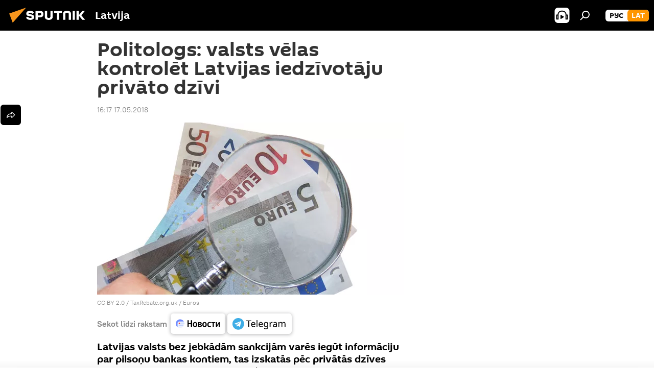

--- FILE ---
content_type: text/html; charset=utf-8
request_url: https://sputniknewslv.com/20180517/politologs-valsts-velas-kontrolet-latvijas-iedzivotaju-privato-dzivi-8282487.html
body_size: 17455
content:
<!DOCTYPE html><html lang="lv" data-lang="lav" data-charset="" dir="ltr"><head prefix="og: http://ogp.me/ns# fb: http://ogp.me/ns/fb# article: http://ogp.me/ns/article#"><title>Politologs: valsts vēlas kontrolēt Latvijas iedzīvotāju privāto dzīvi - 17.05.2018, Sputnik Latvija</title><meta name="description" content="Latvijas valsts bez jebkādām sankcijām varēs iegūt informāciju par pilsoņu bankas kontiem, tas izskatās pēc privātās dzīves kontroles, uzskata politologs... 17.05.2018, Sputnik Latvija"><meta name="keywords" content="ekonomika"><meta http-equiv="X-UA-Compatible" content="IE=edge,chrome=1"><meta http-equiv="Content-Type" content="text/html; charset=utf-8"><meta name="robots" content="index, follow, max-image-preview:large"><meta name="viewport" content="width=device-width, initial-scale=1.0, maximum-scale=1.0, user-scalable=yes"><meta name="HandheldFriendly" content="true"><meta name="MobileOptimzied" content="width"><meta name="referrer" content="always"><meta name="format-detection" content="telephone=no"><meta name="format-detection" content="address=no"><link rel="alternate" type="application/rss+xml" href="https://sputniknewslv.com/export/rss2/archive/index.xml"><link rel="canonical" href="https://sputniknewslv.com/20180517/politologs-valsts-velas-kontrolet-latvijas-iedzivotaju-privato-dzivi-8282487.html"><link rel="preload" as="image" href="https://cdnq1.img.sputniknewslv.com/img/115/43/1154353_0:0:1200:675_600x0_80_0_0_a2fa863654822e99696b01ab8b9821e8.jpg.webp"><link rel="preconnect" href="https://cdnq1.img.sputniknewslv.com/images/"><link rel="dns-prefetch" href="https://cdnq1.img.sputniknewslv.com/images/"><link rel="alternate" hreflang="lv" href="https://sputniknewslv.com/20180517/politologs-valsts-velas-kontrolet-latvijas-iedzivotaju-privato-dzivi-8282487.html"><link rel="alternate" hreflang="x-default" href="https://sputniknewslv.com/20180517/politologs-valsts-velas-kontrolet-latvijas-iedzivotaju-privato-dzivi-8282487.html"><link rel="apple-touch-icon" sizes="57x57" href="https://cdnq1.img.sputniknewslv.com/i/favicon/favicon-57x57.png"><link rel="apple-touch-icon" sizes="60x60" href="https://cdnq1.img.sputniknewslv.com/i/favicon/favicon-60x60.png"><link rel="apple-touch-icon" sizes="72x72" href="https://cdnq1.img.sputniknewslv.com/i/favicon/favicon-72x72.png"><link rel="apple-touch-icon" sizes="76x76" href="https://cdnq1.img.sputniknewslv.com/i/favicon/favicon-76x76.png"><link rel="apple-touch-icon" sizes="114x114" href="https://cdnq1.img.sputniknewslv.com/i/favicon/favicon-114x114.png"><link rel="apple-touch-icon" sizes="120x120" href="https://cdnq1.img.sputniknewslv.com/i/favicon/favicon-120x120.png"><link rel="apple-touch-icon" sizes="144x144" href="https://cdnq1.img.sputniknewslv.com/i/favicon/favicon-144x144.png"><link rel="apple-touch-icon" sizes="152x152" href="https://cdnq1.img.sputniknewslv.com/i/favicon/favicon-152x152.png"><link rel="apple-touch-icon" sizes="180x180" href="https://cdnq1.img.sputniknewslv.com/i/favicon/favicon-180x180.png"><link rel="icon" type="image/png" sizes="192x192" href="https://cdnq1.img.sputniknewslv.com/i/favicon/favicon-192x192.png"><link rel="icon" type="image/png" sizes="32x32" href="https://cdnq1.img.sputniknewslv.com/i/favicon/favicon-32x32.png"><link rel="icon" type="image/png" sizes="96x96" href="https://cdnq1.img.sputniknewslv.com/i/favicon/favicon-96x96.png"><link rel="icon" type="image/png" sizes="16x16" href="https://cdnq1.img.sputniknewslv.com/i/favicon/favicon-16x16.png"><link rel="manifest" href="/project_data/manifest.json?4"><meta name="msapplication-TileColor" content="#F4F4F4"><meta name="msapplication-TileImage" content="https://cdnq1.img.sputniknewslv.com/i/favicon/favicon-144x144.png"><meta name="theme-color" content="#F4F4F4"><link rel="shortcut icon" href="https://cdnq1.img.sputniknewslv.com/i/favicon/favicon.ico"><meta property="fb:app_id" content="1086963191372925"><meta property="fb:pages" content="1102926946451537"><meta name="analytics:lang" content="lav"><meta name="analytics:title" content="Politologs: valsts vēlas kontrolēt Latvijas iedzīvotāju privāto dzīvi - 17.05.2018, Sputnik Latvija"><meta name="analytics:keyw" content="economy"><meta name="analytics:rubric" content=""><meta name="analytics:tags" content="Ekonomika"><meta name="analytics:site_domain" content="sputniknewslv.com"><meta name="analytics:article_id" content="8282487"><meta name="analytics:url" content="https://sputniknewslv.com/20180517/politologs-valsts-velas-kontrolet-latvijas-iedzivotaju-privato-dzivi-8282487.html"><meta name="analytics:p_ts" content="1526563020"><meta name="analytics:author" content="Sputnik Latvija"><meta name="analytics:isscroll" content="0"><meta property="og:url" content="https://sputniknewslv.com/20180517/politologs-valsts-velas-kontrolet-latvijas-iedzivotaju-privato-dzivi-8282487.html"><meta property="og:title" content="Politologs: valsts vēlas kontrolēt Latvijas iedzīvotāju privāto dzīvi"><meta property="og:description" content="Latvijas valsts bez jebkādām sankcijām varēs iegūt informāciju par pilsoņu bankas kontiem, tas izskatās pēc privātās dzīves kontroles, uzskata politologs Jurģis Liepnieks."><meta property="og:type" content="article"><meta property="og:site_name" content="Sputnik Latvija"><meta property="og:locale" content="lv_LV"><meta property="og:image" content="https://cdnq1.img.sputniknewslv.com/img/115/43/1154353_0:0:1200:675_2072x0_60_0_0_ec7a414955b7f295223d2bc25639ff45.jpg.webp"><meta name="relap-image" content="https://cdnq1.img.sputniknewslv.com/i/logo/logo-social.png"><meta name="twitter:card" content="summary_large_image"><meta name="twitter:image" content="https://cdnq1.img.sputniknewslv.com/img/115/43/1154353_0:0:1200:675_2072x0_60_0_0_ec7a414955b7f295223d2bc25639ff45.jpg.webp"><meta property="article:published_time" content="20180517T1617+0300"><meta property="article:author" content="Sputnik Latvija"><link rel="author" href="https://sputniknewslv.com"><meta property="article:section" content="Ziņas"><meta property="article:tag" content="Ekonomika"><meta name="relap-entity-id" content="8282487"><meta property="fb:pages" content="1102926946451537"><link rel="amphtml" href="https://sputniknewslv.com/amp/20180517/politologs-valsts-velas-kontrolet-latvijas-iedzivotaju-privato-dzivi-8282487.html"><link rel="preload" as="style" onload="this.onload=null;this.rel='stylesheet'" type="text/css" href="https://cdnq1.img.sputniknewslv.com/css/libs/fonts.min.css?911eb65935"><link rel="stylesheet" type="text/css" href="https://cdnq1.img.sputniknewslv.com/css/common.min.css?9149894256"><link rel="stylesheet" type="text/css" href="https://cdnq1.img.sputniknewslv.com/css/article.min.css?913fe17605"><script src="https://cdnq1.img.sputniknewslv.com/min/js/dist/head.js?9c9052ef3"></script>
            
                <script type="text/javascript">
                    var _iub = _iub || [];
                    _iub.csConfiguration = {
                        "invalidateConsentWithoutLog":true,
                        "cookiePolicyInOtherWindow":true,
                        "reloadOnConsent":true,
                        "consentOnContinuedBrowsing":false,
                        "perPurposeConsent":true,
                        "purposes":"1,3,4,5",
                        "enableTcf":true,
                        "googleAdditionalConsentMode":true,
                        "lang":"ru",
                        "siteId":2350187,
                        "localConsentDomain": "lv.sputniknews.ru",
                        "floatingPreferencesButtonDisplay":false,
                        "cookiePolicyId":32396585,
                        "banner":{
                            "brandBackgroundColor":"#ff9600",
                            "brandTextColor":"#ffffff",
                            "acceptButtonDisplay":true,
                            "customizeButtonDisplay":true,
                            "acceptButtonColor":"#010000",
                            "acceptButtonCaptionColor":"#ffffff",
                            "customizeButtonColor":"#ffffff",
                            "customizeButtonCaptionColor":"#4e4e4e",
                            "rejectButtonColor":"#0073CE",
                            "rejectButtonCaptionColor":"white",
                            "closeButtonDisplay":false,
                            "position":"float-top-center",
                            "textColor":"#010000",
                            "backgroundColor":"#ff9600",
                            "explicitWithdrawal":true,
                            "acceptButtonCaption": "Принять и закрыть"
                        }
                    };
                </script>
                <script type="text/javascript" src="//cdn.iubenda.com/cs/tcf/stub-v2.js"></script>
                <script type="text/javascript" src="//cdn.iubenda.com/cs/iubenda_cs.js" charset="UTF-8" async></script>

            
        <script data-iub-purposes="1">var _paq = _paq || []; (function() {var stackDomain = window.location.hostname.split('.').reverse();var domain = stackDomain[1] + '.' + stackDomain[0];_paq.push(['setCDNMask', new RegExp('cdn(\\w+).img.'+domain)]); _paq.push(['setSiteId', 'sputnik_lv']); _paq.push(['trackPageView']); _paq.push(['enableLinkTracking']); var d=document, g=d.createElement('script'), s=d.getElementsByTagName('script')[0]; g.type='text/javascript'; g.defer=true; g.async=true; g.src='//a.sputniknews.com/js/sputnik.js'; s.parentNode.insertBefore(g,s); } )();</script><script type="text/javascript" src="https://cdnq1.img.sputniknewslv.com/min/js/libs/banners/adfx.loader.bind.js?98d724fe2"></script><script>
                (window.yaContextCb = window.yaContextCb || []).push(() => {
                    replaceOriginalAdFoxMethods();
                    window.Ya.adfoxCode.hbCallbacks = window.Ya.adfoxCode.hbCallbacks || [];
                })
            </script><!--В <head> сайта один раз добавьте код загрузчика-->
<script>window.yaContextCb = window.yaContextCb || []</script>
<script src="https://yandex.ru/ads/system/context.js" async></script>
<script>var endlessScrollFirst = 8282487; var endlessScrollUrl = '/services/article/infinity/'; var endlessScrollAlgorithm = ''; var endlessScrollQueue = [22081564, 22081813, 22082390, 22081906, 22081642, 22071812, 22072048, 22071711, 22071939, 22071605, 22048819, 22058467, 22058212, 22057791, 22057355];</script><script>var endlessScrollFirst = 8282487; var endlessScrollUrl = '/services/article/infinity/'; var endlessScrollAlgorithm = ''; var endlessScrollQueue = [22081564, 22081813, 22082390, 22081906, 22081642, 22071812, 22072048, 22071711, 22071939, 22071605, 22048819, 22058467, 22058212, 22057791, 22057355];</script></head><body id="body" data-ab="a" data-emoji="0" class="site_lv m-page-article "><div class="schema_org" itemscope="itemscope" itemtype="https://schema.org/WebSite"><meta itemprop="name" content="Sputnik Latvija"><meta itemprop="alternateName" content="Sputnik Latvija"><meta itemprop="description" content="Operatīvi un patiesi par notikumiem valstī un pasaulē"><a itemprop="url" href="https://sputniknewslv.com" title="Sputnik Latvija"> </a><meta itemprop="image" content="https://sputniknewslv.com/i/logo/logo.png"></div><ul class="schema_org" itemscope="itemscope" itemtype="http://schema.org/BreadcrumbList"><li itemprop="itemListElement" itemscope="itemscope" itemtype="http://schema.org/ListItem"><meta itemprop="name" content="Sputnik Latvija"><meta itemprop="position" content="1"><meta itemprop="item" content="https://sputniknewslv.com"><a itemprop="url" href="https://sputniknewslv.com" title="Sputnik Latvija"> </a></li><li itemprop="itemListElement" itemscope="itemscope" itemtype="http://schema.org/ListItem"><meta itemprop="name" content="Ziņas"><meta itemprop="position" content="2"><meta itemprop="item" content="https://sputniknewslv.com/20180517/"><a itemprop="url" href="https://sputniknewslv.com/20180517/" title="Ziņas"> </a></li><li itemprop="itemListElement" itemscope="itemscope" itemtype="http://schema.org/ListItem"><meta itemprop="name" content="Politologs: valsts vēlas kontrolēt Latvijas iedzīvotāju privāto dzīvi"><meta itemprop="position" content="3"><meta itemprop="item" content="https://sputniknewslv.com/20180517/politologs-valsts-velas-kontrolet-latvijas-iedzivotaju-privato-dzivi-8282487.html"><a itemprop="url" href="https://sputniknewslv.com/20180517/politologs-valsts-velas-kontrolet-latvijas-iedzivotaju-privato-dzivi-8282487.html" title="Politologs: valsts vēlas kontrolēt Latvijas iedzīvotāju privāto dzīvi"> </a></li></ul><div class="container"><div class="banner m-before-header m-article-desktop" data-position="article_desktop_header" data-infinity="1"><aside class="banner__content"><iframe class="relap-runtime-iframe" style="position:absolute;top:-9999px;left:-9999px;visibility:hidden;" srcdoc="<script src='https://relap.io/v7/relap.js' data-relap-token='HvaPHeJmpVila25r'></script>"></iframe>


<!--AdFox START-->
<!--riaru-->
<!--Площадка: lv.sputniknews.ru / * / *-->
<!--Тип баннера: 100%x-->
<!--Расположение: 43223_n-bn23-->
<div id="adfox_article_desk100_120-1_1"></div>
<script>
    window.yaContextCb.push(()=>{
    window.Ya.adfoxCode.create({
        ownerId: 249922,
        containerId: 'adfox_article_desk100_120-1_1',
        params: {
            pp: 'bpab',
            ps: 'ckbm',
            p2: 'fluh',
            puid1: '',
            puid2: '',
            puid3: '',
            puid4: 'economy'
            }
        })
    })
</script></aside></div><div class="banner m-before-header m-article-mobile" data-position="article_mobile_header" data-infinity="1"><aside class="banner__content"><!--AdFox START-->
<!--riaru-->
<!--Площадка: lv.sputniknews.ru / * / *-->
<!--Тип баннера: 100%x-->
<!--Расположение: 43228_n-bn28-->
<div id="adfox_article_mob-1-100-300_1"></div>
<script>
      window.yaContextCb.push(()=>{
    window.Ya.adfoxCode.create({
        ownerId: 249922,
        containerId: 'adfox_article_mob-1-100-300_1',
        params: {
            pp: 'bpae',
            ps: 'ckbm',
            p2: 'fluh',
            puid1: '',
            puid2: '',
            puid3: '',
            puid4: 'economy'
            }
        })
    })
</script></aside></div></div><div class="page" id="page"><div id="alerts"><script type="text/template" id="alertAfterRegisterTemplate">
                    
                        <div class="auth-alert m-hidden" id="alertAfterRegister">
                            <div class="auth-alert__text">
                                <%- data.success_title %> <br />
                                <%- data.success_email_1 %>
                                <span class="m-email"></span>
                                <%- data.success_email_2 %>
                            </div>
                            <div class="auth-alert__btn">
                                <button class="form__btn m-min m-black confirmEmail">
                                    <%- data.send %>
                                </button>
                            </div>
                        </div>
                    
                </script><script type="text/template" id="alertAfterRegisterNotifyTemplate">
                    
                        <div class="auth-alert" id="alertAfterRegisterNotify">
                            <div class="auth-alert__text">
                                <%- data.golink_1 %>
                                <span class="m-email">
                                    <%- user.mail %>
                                </span>
                                <%- data.golink_2 %>
                            </div>
                            <% if (user.registerConfirmCount <= 2 ) {%>
                                <div class="auth-alert__btn">
                                    <button class="form__btn m-min m-black confirmEmail">
                                        <%- data.send %>
                                    </button>
                                </div>
                            <% } %>
                        </div>
                    
                </script></div><div class="anchor" id="anchor"><div class="header " id="header"><div class="m-relative"><div class="container m-header"><div class="header__wrap"><div class="header__name"><div class="header__logo"><a href="/" title="Sputnik Latvija"><svg xmlns="http://www.w3.org/2000/svg" width="176" height="44" viewBox="0 0 176 44" fill="none"><path class="chunk_1" fill-rule="evenodd" clip-rule="evenodd" d="M45.8073 18.3817C45.8073 19.5397 47.1661 19.8409 49.3281 20.0417C54.1074 20.4946 56.8251 21.9539 56.8461 25.3743C56.8461 28.7457 54.2802 30.9568 48.9989 30.9568C44.773 30.9568 42.1067 29.1496 41 26.5814L44.4695 24.5688C45.3754 25.9277 46.5334 27.0343 49.4005 27.0343C51.3127 27.0343 52.319 26.4296 52.319 25.5751C52.319 24.5665 51.6139 24.2163 48.3942 23.866C43.7037 23.3617 41.3899 22.0029 41.3899 18.5824C41.3899 15.9675 43.3511 13 48.9359 13C52.9611 13 55.6274 14.8095 56.4305 17.1746L53.1105 19.1358C53.0877 19.1012 53.0646 19.0657 53.041 19.0295C52.4828 18.1733 51.6672 16.9224 48.6744 16.9224C46.914 16.9224 45.8073 17.4758 45.8073 18.3817ZM67.4834 13.3526H59.5918V30.707H64.0279V26.0794H67.4484C72.1179 26.0794 75.0948 24.319 75.0948 19.6401C75.0854 15.3138 72.6199 13.3526 67.4834 13.3526ZM67.4834 22.206H64.0186V17.226H67.4834C69.8975 17.226 70.654 18.0291 70.654 19.6891C70.6587 21.6527 69.6524 22.206 67.4834 22.206ZM88.6994 24.7206C88.6994 26.2289 87.4924 27.0857 85.3794 27.0857C83.3178 27.0857 82.1597 26.2289 82.1597 24.7206V13.3526H77.7236V25.0264C77.7236 28.6477 80.7425 30.9615 85.4704 30.9615C89.9999 30.9615 93.1168 28.8601 93.1168 25.0264V13.3526H88.6808L88.6994 24.7206ZM136.583 13.3526H132.159V30.7023H136.583V13.3526ZM156.097 13.3526L149.215 21.9235L156.45 30.707H151.066L144.276 22.4559V30.707H139.85V13.3526H144.276V21.8021L151.066 13.3526H156.097ZM95.6874 17.226H101.221V30.707H105.648V17.226H111.181V13.3526H95.6874V17.226ZM113.49 18.7342C113.49 15.2134 116.458 13 121.085 13C125.715 13 128.888 15.0616 128.902 18.7342V30.707H124.466V18.935C124.466 17.6789 123.259 16.8734 121.146 16.8734C119.094 16.8734 117.926 17.6789 117.926 18.935V30.707H113.49V18.7342Z" fill="white"></path><path class="chunk_2" d="M41 7L14.8979 36.5862L8 18.431L41 7Z" fill="#F8961D"></path></svg></a></div><div class="header__project"><span class="header__project-title">Latvija</span></div></div><div class="header__controls" data-nosnippet=""><div class="share m-header" data-id="8282487" data-url="https://sputniknewslv.com/20180517/politologs-valsts-velas-kontrolet-latvijas-iedzivotaju-privato-dzivi-8282487.html" data-title="Politologs: valsts vēlas kontrolēt Latvijas iedzīvotāju privāto dzīvi"></div><div class="header__menu"><span class="header__menu-item header__menu-item-radioButton" id="radioButton" data-stream="https://nfw.ria.ru/flv/audio.aspx?ID=68862011&amp;type=mp3"><svg class="svg-icon"><use xmlns:xlink="http://www.w3.org/1999/xlink" xlink:href="/i/sprites/package/inline.svg?63#radio2"></use></svg></span><span class="header__menu-item" data-modal-open="search"><svg class="svg-icon"><use xmlns:xlink="http://www.w3.org/1999/xlink" xlink:href="/i/sprites/package/inline.svg?63#search"></use></svg></span></div><div class="switcher m-double"><div class="switcher__label"><span class="switcher__title">lat</span><span class="switcher__icon"><svg class="svg-icon"><use xmlns:xlink="http://www.w3.org/1999/xlink" xlink:href="/i/sprites/package/inline.svg?63#arrowDown"></use></svg></span></div><div class="switcher__dropdown"><div translate="no" class="notranslate"><div class="switcher__list"><a href="https://lv.sputniknews.ru/" class="switcher__link"><span class="switcher__project">Sputnik Латвия</span><span class="switcher__abbr" data-abbr="рус">рус</span></a><a href="https://sputniknewslv.com/" class="switcher__link m-selected"><span class="switcher__project">Sputnik Latvija</span><span class="switcher__abbr" data-abbr="lat">lat</span><i class="switcher__accept"><svg class="svg-icon"><use xmlns:xlink="http://www.w3.org/1999/xlink" xlink:href="/i/sprites/package/inline.svg?63#ok"></use></svg></i></a></div></div></div></div></div></div></div></div></div></div><script>var GLOBAL = GLOBAL || {}; GLOBAL.translate = {}; GLOBAL.rtl = 0; GLOBAL.lang = "lav"; GLOBAL.design = "lv"; GLOBAL.charset = ""; GLOBAL.project = "sputnik_lv"; GLOBAL.htmlCache = 1; GLOBAL.translate.search = {}; GLOBAL.translate.search.notFound = "Nav atrasts"; GLOBAL.translate.search.stringLenght = "Meklēšanai ievadiet vairāk burtu"; GLOBAL.www = "https://sputniknewslv.com"; GLOBAL.seo = {}; GLOBAL.seo.title = ""; GLOBAL.seo.keywords = ""; GLOBAL.seo.description = ""; GLOBAL.sock = {}; GLOBAL.sock.server = "https://cm.sputniknews.com/chat"; GLOBAL.sock.lang = "lav"; GLOBAL.sock.project = "sputnik_lv"; GLOBAL.social = {}; GLOBAL.social.fbID = "1086963191372925"; GLOBAL.share = [ { name: 'twitter', mobile: false },{ name: 'odnoklassniki', mobile: false },{ name: 'whatsapp', mobile: false },{ name: 'messenger', mobile: true },{ name: 'viber', mobile: true } ]; GLOBAL.csrf_token = ''; GLOBAL.search = {}; GLOBAL.auth = {}; GLOBAL.auth.status = 'error'; GLOBAL.auth.provider = ''; GLOBAL.auth.twitter = '/id/twitter/request/'; GLOBAL.auth.facebook = '/id/facebook/request/'; GLOBAL.auth.vkontakte = '/id/vkontakte/request/'; GLOBAL.auth.google = '/id/google/request/'; GLOBAL.auth.ok = '/id/ok/request/'; GLOBAL.auth.apple = '/id/apple/request/'; GLOBAL.auth.moderator = ''; GLOBAL.user = {}; GLOBAL.user.id = ""; GLOBAL.user.emailActive = ""; GLOBAL.user.registerConfirmCount = 0; GLOBAL.article = GLOBAL.article || {}; GLOBAL.article.id = 8282487; GLOBAL.article.chat_expired = !!1; GLOBAL.chat = GLOBAL.chat || {}; GLOBAL.chat.show = !!1; GLOBAL.locale = {"convertDate":{"yesterday":"Vakar","hours":{"nominative":"%{s} \u043c\u0438\u043d\u0443\u0442\u0443 \u043d\u0430\u0437\u0430\u0434","genitive":"%{s} \u043c\u0438\u043d\u0443\u0442\u044b \u043d\u0430\u0437\u0430\u0434"},"minutes":{"nominative":"%{s} \u0447\u0430\u0441 \u043d\u0430\u0437\u0430\u0434","genitive":"%{s} \u0447\u0430\u0441\u0430 \u043d\u0430\u0437\u0430\u0434"}},"js_templates":{"unread":"Neizlas\u012btie","you":"J\u016bs","author":"autors","report":"S\u016bdz\u0113ties","reply":"Atbild\u0113t","block":"Blo\u0137\u0113t","remove":"Dz\u0113st","closeall":"Aizv\u0113rt visu","notifications":"Pazi\u0146ojumi","disable_twelve":"Atsl\u0113gt uz 12 stund\u0101m","new_message":"Jauna inform\u0101cija no https:\/\/sputniknewslv.com","acc_block":"Vietnes administrators blo\u0137\u0113jis J\u016bsu kontu","acc_unblock":[],"you_subscribe_1":"J\u016bs pieteic\u0101ties t\u0113mai ","you_subscribe_2":". Savus abonementus j\u016bs varat kontrol\u0113t sav\u0101 kabinet\u0101","you_received_warning_1":"J\u016bs sa\u0146\u0113m\u0101t ","you_received_warning_2":"-\u0435 br\u012bdin\u0101jumu. Izturieties ar cie\u0146u pret citiem dal\u012bbniekiem un nep\u0101rk\u0101piet koment\u0113\u0161anas noteikumus. P\u0113c tre\u0161\u0101 br\u012bdin\u0101juma j\u016bs tiksiet blo\u0137\u0113ts uz 12 stund\u0101m.","block_time":"Blo\u0137\u0113\u0161anas termi\u0146\u0161: ","hours":" stundas","forever":"uz visiem laikiem","feedback":"Sazin\u0101ties","my_subscriptions":"Mani abonementi","rules":"Materi\u0101lu koment\u0113\u0161anas noteikumi","chat":"T\u0113rz\u0113tava: ","chat_new_messages":"Jauni pazi\u0146ojumi t\u0113rz\u0113tav\u0101","chat_moder_remove_1":"J\u016bsu pazi\u0146ojumu ","chat_moder_remove_2":" nodz\u0113sis administrators ","chat_close_time_1":"T\u0113rz\u0113tav\u0101 neviens nav rakst\u012bjis vair\u0101k nek\u0101 12 stundas, t\u0101 tiks sl\u0113gta p\u0113c ","chat_close_time_2":" stund\u0101m","chat_new_emoji_1":" jaunas reakcijas p\u0113c j\u016bsu pazi\u0146ojuma ","chat_new_emoji_2":[" "],"chat_message_reply_1":"Uz j\u016bsu koment\u0101ru ","chat_message_reply_2":" atbild\u0113jis lietot\u0101js","emoji_1":"Pat\u012bk","emoji_2":"Ha-ha","emoji_3":"P\u0101rsteidzo\u0161i","emoji_4":"Skumji","emoji_5":"Kaitino\u0161i","emoji_6":"Nepat\u012bk","site_subscribe_podcast":{"success":"Paldies, j\u016bs esat abon\u0113jis bi\u013cetenu! Sav\u0101 person\u012bgaj\u0101 kabinet\u0101 j\u016bs varat regul\u0113t iestat\u012bjumus vai atcelt abonementu","subscribed":"J\u016bs jau esat abon\u0113jis \u0161o bi\u013cetenu","error":"Notikusi neparedz\u0113ta k\u013c\u016bme. L\u016bdzu, pam\u0113\u0123iniet v\u0113lreiz v\u0113l\u0101k"}},"smartcaptcha":{"site_key":"ysc1_Zf0zfLRI3tRHYHJpbX6EjjBcG1AhG9LV0dmZQfJu8ba04c1b"}}; GLOBAL = {...GLOBAL, ...{"subscribe":{"@attributes":{"ratio":"0.2"},"email":"Ievadiet e-pasta adresi","button":"Pieteikties","send":"Paldies, jums nos\u016bt\u012bta v\u0113stule ar saiti abonementa apstiprin\u0101\u0161anai","subscribe":"Paldies, j\u016bs esat abon\u0113jis bi\u013cetenu! Sav\u0101 person\u012bgaj\u0101 kabinet\u0101 j\u016bs varat regul\u0113t iestat\u012bjumus vai atcelt abonementu","confirm":"J\u016bs jau esat abon\u0113jis \u0161o bi\u013cetenu","registration":{"@attributes":{"button":"Re\u0123istr\u0113ties","ratio":"0.1"}},"social":{"@attributes":{"count":"3","ratio":"0.7"},"comment":[],"item":[{"@attributes":{"type":"ok","title":"odnoklassniki","url":"https:\/\/ok.ru\/group\/54054478545018","ratio":""}},{"@attributes":{"type":"tg","title":"telegram","url":"https:\/\/t.me\/sputniklive","ratio":""}}]}}}}; GLOBAL.js = {}; GLOBAL.js.videoplayer = "https://cdnq1.img.sputniknewslv.com/min/js/dist/videoplayer.js?9651130d6"; GLOBAL.userpic = "/userpic/"; GLOBAL.gmt = ""; GLOBAL.tz = "+0200"; GLOBAL.projectList = [ { title: 'Starptautiskais', country: [ { title: 'Angļu', url: 'https://sputnikglobe.com', flag: 'flags-INT', lang: 'International', lang2: 'English' }, ] }, { title: 'Tuvie Austrumi', country: [ { title: 'Arābu', url: 'https://sarabic.ae/', flag: 'flags-INT', lang: 'Sputnik عربي', lang2: 'Arabic' }, { title: 'Turku', url: 'https://anlatilaninotesi.com.tr/', flag: 'flags-TUR', lang: 'Türkiye', lang2: 'Türkçe' }, { title: 'Farsi', url: 'https://spnfa.ir/', flag: 'flags-INT', lang: 'Sputnik ایران', lang2: 'Persian' }, { title: 'Dari', url: 'https://sputnik.af/', flag: 'flags-INT', lang: 'Sputnik افغانستان', lang2: 'Dari' }, ] }, { title: 'Латинская Америка', country: [ { title: 'Spāņu', url: 'https://noticiaslatam.lat/', flag: 'flags-INT', lang: 'Mundo', lang2: 'Español' }, { title: 'Portugāļu', url: 'https://noticiabrasil.net.br/', flag: 'flags-BRA', lang: 'Brasil', lang2: 'Português' }, ] }, { title: '', country: [ { title: 'Хинди', url: 'https://hindi.sputniknews.in', flag: 'flags-IND', lang: 'भारत', lang2: 'हिंदी' }, { title: 'Angļu', url: 'https://sputniknews.in', flag: 'flags-IND', lang: 'India', lang2: 'English' }, ] }, { title: 'Austrumu un Dienvidaustrumu Āzija', country: [ { title: 'Vjetnamiešu', url: 'https://kevesko.vn/', flag: 'flags-VNM', lang: 'Việt Nam', lang2: 'Tiếng Việt' }, { title: 'Japāņu', url: 'https://sputniknews.jp/', flag: 'flags-JPN', lang: '日本', lang2: '日本語' }, { title: 'Ķīniešu', url: 'https://sputniknews.cn/', flag: 'flags-CHN', lang: '中国', lang2: '中文' }, ] }, { title: 'Centrālā Āzija', country: [ { title: 'Kazahu', url: 'https://sputnik.kz/', flag: 'flags-KAZ', lang: 'Қазақстан', lang2: 'Қазақ тілі' }, { title: 'Kirkīzu', url: 'https://sputnik.kg/', flag: 'flags-KGZ', lang: 'Кыргызстан', lang2: 'Кыргызча' }, { title: 'Uzbeku', url: 'https://oz.sputniknews.uz/', flag: 'flags-UZB', lang: 'Oʻzbekiston', lang2: 'Ўзбекча' }, { title: 'Tadžiku', url: 'https://sputnik.tj/', flag: 'flags-TJK', lang: 'Тоҷикистон', lang2: 'Тоҷикӣ' }, ] }, { title: 'Африка', country: [ { title: 'Franču', url: 'https://fr.sputniknews.africa/', flag: 'flags-INT', lang: 'Afrique', lang2: 'Français' }, { title: 'Angļu', url: 'https://en.sputniknews.africa', flag: 'flags-INT', lang: 'Africa', lang2: 'English' }, ] }, { title: 'Aizkaukāzs', country: [ { title: 'Armēņu', url: 'https://arm.sputniknews.ru/', flag: 'flags-ARM', lang: 'Արմենիա', lang2: 'Հայերեն' }, { title: 'Abhāzu', url: 'https://sputnik-abkhazia.info/', flag: 'flags-ABH', lang: 'Аҧсны', lang2: 'Аҧсышәала' }, { title: 'Osetīņu', url: 'https://sputnik-ossetia.com/', flag: 'flags-OST', lang: 'Хуссар Ирыстон', lang2: 'Иронау' }, { title: 'Gruzīnu', url: 'https://sputnik-georgia.com/', flag: 'flags-GEO', lang: 'საქართველო', lang2: 'ქართული' }, { title: 'Azerbaidžāņu', url: 'https://sputnik.az/', flag: 'flags-AZE', lang: 'Azərbaycan', lang2: 'Аzərbaycanca' }, ] }, { title: 'Eiropa', country: [ { title: 'Serbu', url: 'https://sputnikportal.rs/', flag: 'flags-SRB', lang: 'Србиjа', lang2: 'Српски' }, { title: 'Русский', url: 'https://lv.sputniknews.ru/', flag: 'flags-LVA', lang: 'Latvija', lang2: 'Русский' }, { title: 'Русский', url: 'https://lt.sputniknews.ru/', flag: 'flags-LTU', lang: 'Lietuva', lang2: 'Русский' }, { title: 'Moldāvu', url: 'https://md.sputniknews.com/', flag: 'flags-MDA', lang: 'Moldova', lang2: 'Moldovenească' }, { title: 'Baltkrievu', url: 'https://bel.sputnik.by/', flag: 'flags-BLR', lang: 'Беларусь', lang2: 'Беларускi' } ] }, ];</script><div class="wrapper" id="endless" data-infinity-max-count="2"><div class="endless__item " data-infinity="1" data-supertag="0" data-remove-fat="0" data-advertisement-project="0" data-remove-advertisement="0" data-id="8282487" data-date="20180517" data-endless="1" data-domain="sputniknewslv.com" data-project="sputnik_lv" data-url="/20180517/politologs-valsts-velas-kontrolet-latvijas-iedzivotaju-privato-dzivi-8282487.html" data-full-url="https://sputniknewslv.com/20180517/politologs-valsts-velas-kontrolet-latvijas-iedzivotaju-privato-dzivi-8282487.html" data-title="Politologs: valsts vēlas kontrolēt Latvijas iedzīvotāju privāto dzīvi" data-published="2018-05-17T16:17+0300" data-text-length="0" data-keywords="ekonomika" data-author="Sputnik Latvija" data-analytics-keyw="economy" data-analytics-rubric="" data-analytics-tags="Ekonomika" data-article-show="" data-chat-expired="" data-pts="1526563020" data-article-type="article" data-is-scroll="1" data-head-title="Politologs: valsts vēlas kontrolēt Latvijas iedzīvotāju privāto dzīvi - Sputnik Latvija, 17.05.2018"><div class="container m-content"><div class="layout"><div class="article "><div class="article__meta" itemscope="" itemtype="https://schema.org/Article"><div itemprop="mainEntityOfPage">https://sputniknewslv.com/20180517/politologs-valsts-velas-kontrolet-latvijas-iedzivotaju-privato-dzivi-8282487.html</div><a itemprop="url" href="https://sputniknewslv.com/20180517/politologs-valsts-velas-kontrolet-latvijas-iedzivotaju-privato-dzivi-8282487.html" title="Politologs: valsts vēlas kontrolēt Latvijas iedzīvotāju privāto dzīvi"></a><div itemprop="headline">Politologs: valsts vēlas kontrolēt Latvijas iedzīvotāju privāto dzīvi</div><div itemprop="name">Politologs: valsts vēlas kontrolēt Latvijas iedzīvotāju privāto dzīvi</div><div itemprop="alternateName">Sputnik Latvija</div><div itemprop="description">Latvijas valsts bez jebkādām sankcijām varēs iegūt informāciju par pilsoņu bankas kontiem, tas izskatās pēc privātās dzīves kontroles, uzskata politologs... 17.05.2018, Sputnik Latvija</div><div itemprop="datePublished">2018-05-17T16:17+0300</div><div itemprop="dateCreated">2018-05-17T16:17+0300</div><div itemprop="dateModified">2018-05-17T14:36+0300</div><div itemprop="associatedMedia">https://cdnq1.img.sputniknewslv.com/img/115/43/1154353_0:0:1200:675_1920x0_80_0_0_c937ee83ae86220a6886dbc655b8fe78.jpg.webp</div><div itemprop="copyrightHolder" itemscope="" itemtype="http://schema.org/Organization"><div itemprop="name">Sputnik Latvija</div><a itemprop="url" href="https://sputniknewslv.com" title="Sputnik Latvija"> </a><div itemprop="email">media@sputniknews.com</div><div itemprop="telephone">+74956456601</div><div itemprop="legalName">MIA „Rossiya Segodnya“</div><a itemprop="sameAs" href="https://ok.ru/group/54054478545018"> </a><a itemprop="sameAs" href="https://t.me/sputniklive"> </a><div itemprop="logo" itemscope="" itemtype="https://schema.org/ImageObject"><a itemprop="url" href="https://sputniknewslv.com/i/logo/logo.png" title="Sputnik Latvija"> </a><a itemprop="contentUrl" href="https://sputniknewslv.com/i/logo/logo.png" title="Sputnik Latvija"> </a><div itemprop="width">252</div><div itemprop="height">60</div></div></div><div itemprop="copyrightYear">2018</div><div itemprop="creator" itemscope="" itemtype="http://schema.org/Organization"><div itemprop="name">Sputnik Latvija</div><a itemprop="url" href="https://sputniknewslv.com" title="Sputnik Latvija"> </a><div itemprop="email">media@sputniknews.com</div><div itemprop="telephone">+74956456601</div><div itemprop="legalName">MIA „Rossiya Segodnya“</div><a itemprop="sameAs" href="https://ok.ru/group/54054478545018"> </a><a itemprop="sameAs" href="https://t.me/sputniklive"> </a><div itemprop="logo" itemscope="" itemtype="https://schema.org/ImageObject"><a itemprop="url" href="https://sputniknewslv.com/i/logo/logo.png" title="Sputnik Latvija"> </a><a itemprop="contentUrl" href="https://sputniknewslv.com/i/logo/logo.png" title="Sputnik Latvija"> </a><div itemprop="width">252</div><div itemprop="height">60</div></div></div><div itemprop="genre">Ziņas</div><div itemprop="inLanguage">lv_LV</div><div itemprop="sourceOrganization" itemscope="" itemtype="http://schema.org/Organization"><div itemprop="name">Sputnik Latvija</div><a itemprop="url" href="https://sputniknewslv.com" title="Sputnik Latvija"> </a><div itemprop="email">media@sputniknews.com</div><div itemprop="telephone">+74956456601</div><div itemprop="legalName">MIA „Rossiya Segodnya“</div><a itemprop="sameAs" href="https://ok.ru/group/54054478545018"> </a><a itemprop="sameAs" href="https://t.me/sputniklive"> </a><div itemprop="logo" itemscope="" itemtype="https://schema.org/ImageObject"><a itemprop="url" href="https://sputniknewslv.com/i/logo/logo.png" title="Sputnik Latvija"> </a><a itemprop="contentUrl" href="https://sputniknewslv.com/i/logo/logo.png" title="Sputnik Latvija"> </a><div itemprop="width">252</div><div itemprop="height">60</div></div></div><div itemprop="image" itemscope="" itemtype="https://schema.org/ImageObject"><a itemprop="url" href="https://cdnq1.img.sputniknewslv.com/img/115/43/1154353_0:0:1200:675_1920x0_80_0_0_c937ee83ae86220a6886dbc655b8fe78.jpg.webp" title="Денежные купюры"></a><a itemprop="contentUrl" href="https://cdnq1.img.sputniknewslv.com/img/115/43/1154353_0:0:1200:675_1920x0_80_0_0_c937ee83ae86220a6886dbc655b8fe78.jpg.webp" title="Денежные купюры"></a><div itemprop="width">1920</div><div itemprop="height">1080</div><div itemprop="representativeOfPage">true</div></div><a itemprop="thumbnailUrl" href="https://cdnq1.img.sputniknewslv.com/img/115/43/1154353_0:0:1200:675_1920x0_80_0_0_c937ee83ae86220a6886dbc655b8fe78.jpg.webp"></a><div itemprop="image" itemscope="" itemtype="https://schema.org/ImageObject"><a itemprop="url" href="https://cdnq1.img.sputniknewslv.com/img/115/43/1154353_150:0:1050:675_1920x0_80_0_0_59ca0fa08a633497a5d006f22a383f8b.jpg.webp" title="Денежные купюры"></a><a itemprop="contentUrl" href="https://cdnq1.img.sputniknewslv.com/img/115/43/1154353_150:0:1050:675_1920x0_80_0_0_59ca0fa08a633497a5d006f22a383f8b.jpg.webp" title="Денежные купюры"></a><div itemprop="width">1920</div><div itemprop="height">1440</div><div itemprop="representativeOfPage">true</div></div><a itemprop="thumbnailUrl" href="https://cdnq1.img.sputniknewslv.com/img/115/43/1154353_150:0:1050:675_1920x0_80_0_0_59ca0fa08a633497a5d006f22a383f8b.jpg.webp">https://cdnq1.img.sputniknewslv.com/img/115/43/1154353_150:0:1050:675_1920x0_80_0_0_59ca0fa08a633497a5d006f22a383f8b.jpg.webp</a><div itemprop="image" itemscope="" itemtype="https://schema.org/ImageObject"><a itemprop="url" href="https://cdnq1.img.sputniknewslv.com/img/115/43/1154353_263:0:938:675_1920x0_80_0_0_275db384e808c010d24bbce21c4dda8e.jpg.webp" title="Денежные купюры"></a><a itemprop="contentUrl" href="https://cdnq1.img.sputniknewslv.com/img/115/43/1154353_263:0:938:675_1920x0_80_0_0_275db384e808c010d24bbce21c4dda8e.jpg.webp" title="Денежные купюры"></a><div itemprop="width">1920</div><div itemprop="height">1920</div><div itemprop="representativeOfPage">true</div></div><a itemprop="thumbnailUrl" href="https://cdnq1.img.sputniknewslv.com/img/115/43/1154353_263:0:938:675_1920x0_80_0_0_275db384e808c010d24bbce21c4dda8e.jpg.webp" title="Денежные купюры"></a><div itemprop="publisher" itemscope="" itemtype="http://schema.org/Organization"><div itemprop="name">Sputnik Latvija</div><a itemprop="url" href="https://sputniknewslv.com" title="Sputnik Latvija"> </a><div itemprop="email">media@sputniknews.com</div><div itemprop="telephone">+74956456601</div><div itemprop="legalName">MIA „Rossiya Segodnya“</div><a itemprop="sameAs" href="https://ok.ru/group/54054478545018"> </a><a itemprop="sameAs" href="https://t.me/sputniklive"> </a><div itemprop="logo" itemscope="" itemtype="https://schema.org/ImageObject"><a itemprop="url" href="https://sputniknewslv.com/i/logo/logo.png" title="Sputnik Latvija"> </a><a itemprop="contentUrl" href="https://sputniknewslv.com/i/logo/logo.png" title="Sputnik Latvija"> </a><div itemprop="width">252</div><div itemprop="height">60</div></div></div><div itemprop="author" itemscope="" itemtype="https://schema.org/Person"><div itemprop="name">Sputnik Latvija</div></div><div itemprop="keywords">ekonomika</div><div itemprop="about" itemscope="" itemtype="https://schema.org/Thing"><div itemprop="name">ekonomika</div></div></div><div class="article__header"><h1 class="article__title">Politologs: valsts vēlas kontrolēt Latvijas iedzīvotāju privāto dzīvi</h1><div class="article__info " data-nosnippet=""><div class="article__info-date"><a href="/20180517/" class="" title="Ziņu arhīvs" data-unixtime="1526563020">16:17 17.05.2018</a> </div><div class="article__view" data-id="8282487"></div></div><div class="article__announce"><div class="media" data-media-tipe="ar16x9"><div class="media__size"><div class="photoview__open" data-photoview-group="8282487" data-photoview-src="https://cdnq1.img.sputniknewslv.com/img/115/43/1154353_0:0:1200:675_1440x900_80_0_1_074901daaab4eddcc4bad6031fa1a80f.jpg.webp?source-sid=cc_by_20" data-photoview-image-id="1154352" data-photoview-sharelink="https://sputniknewslv.com/20180517/politologs-valsts-velas-kontrolet-latvijas-iedzivotaju-privato-dzivi-8282487.html?share-img=1154352"><noindex><div class="photoview__open-info"><span class="photoview__copyright"><a href="https://creativecommons.org/licenses/by/2.0/" title="CC BY 2.0">CC BY 2.0</a> / <a href="https://www.flickr.com/photos/59937401@N07" title="TaxRebate.org.uk">TaxRebate.org.uk</a> / <a href="https://www.flickr.com/photos/59937401@N07/5930025654/in/dateposted/" title="Euros">Euros</a></span><span class="photoview__ext-link"></span><span class="photoview__desc-text">Денежные купюры</span></div></noindex><img media-type="ar16x9" data-source-sid="cc_by_20" alt="Денежные купюры - Sputnik Latvija" title="Денежные купюры" src="https://cdnq1.img.sputniknewslv.com/img/115/43/1154353_0:0:1200:675_600x0_80_0_0_a2fa863654822e99696b01ab8b9821e8.jpg.webp"></div></div><div class="media__copyright " data-nosnippet=""><div class="media__copyright-item m-copyright"><a href="https://creativecommons.org/licenses/by/2.0/" title="CC BY 2.0">CC BY 2.0</a> / <a href="https://www.flickr.com/photos/59937401@N07" title="TaxRebate.org.uk">TaxRebate.org.uk</a> / <a href="https://www.flickr.com/photos/59937401@N07/5930025654/in/dateposted/" title="Euros">Euros</a></div></div></div></div><div class="article__messengers"><div class="flex-align_center"><span class="article__google-news__label">Sekot līdzi rakstam</span></div><div class="flex-align_center"><a class="article__yandex-news__icon" href="https://news.yandex.ru/index.html?from=rubric&#38;favid=254147640" title="Новости" target="_blank" rel="noopener nofollow"><img src="https://cdnq1.img.sputniknewslv.com/i/svg/yandex_news_btn.svg" width="107" height="40" alt="Новости"></a><a class="article__telegram-news__icon" href="https://t.me/sputniklive" title="Telegram" target="_blank" rel="noopener nofollow"><img src="https://cdnq1.img.sputniknewslv.com/i/svg/telegram-news.svg" width="126" height="40" alt="Telegram"></a></div></div><div class="article__announce-text">Latvijas valsts bez jebkādām sankcijām varēs iegūt informāciju par pilsoņu bankas kontiem, tas izskatās pēc privātās dzīves kontroles, uzskata politologs Jurģis Liepnieks.</div></div><div class="article__body"><div class="article__block" data-type="text"><div class="article__text"><p><b>RĪGA, 17. maijs &#8211; Sputnik. </b>Tas, ka bankām būs jāziņo Valsts ieņēmumu dienestam (VID) par fiziskajām personām, kuru konta gada apgrozījums pārsniedz 15 tūksto&#353;us eiro, ir mēģinājums pārņemt kontroli pār pilsoņu privāto dzīvi, uzskata politologs Jurģis Liepnieks. </div></div><div class="article__block" data-type="article" data-article="main-photo"><div class="article__article m-image"><a href="/20180515/Latvijas-iedzivotaji-nezino-par-prombrauksanu-8258463.html" class="article__article-image" inject-number="" inject-position="" title="Problēmas ar dokumentiem un nodokļiem: kāpēc Latvijas iedzīvotāji klusē par emigrāciju"><img media-type="ar10x4" data-source-sid="rian_photo" alt="Паспорт гражданина Латвии - Sputnik Latvija" title="Паспорт гражданина Латвии" class=" lazyload" src="data:image/svg+xml,%3Csvg%20xmlns=%22http://www.w3.org/2000/svg%22%20width=%22600%22%20height=%22240%22%3E%3C/svg%3E" data-src="https://cdnq1.img.sputniknewslv.com/img/74/05/740585_0:119:1200:599_600x0_80_0_0_2f2eb60f79189b7fe3c23bc05b075994.jpg.webp"></a><div class="article__article-desc"><a href="/20180515/Latvijas-iedzivotaji-nezino-par-prombrauksanu-8258463.html" class="article__article-title" inject-number="" inject-position="" title="Problēmas ar dokumentiem un nodokļiem: kāpēc Latvijas iedzīvotāji klusē par emigrāciju">Problēmas ar dokumentiem un nodokļiem: kāpēc Latvijas iedzīvotāji klusē par emigrāciju</a></div><div class="article__article-info" data-type="article"><div class="elem-info"><div class="elem-info__date " data-unixtime="1526401200">15 Maijs 2018, 19:20</div><div class="elem-info__views" data-id="8258463"></div><div class="elem-info__share"><div class="share" data-id="8258463" data-url="https://sputniknewslv.com/20180515/Latvijas-iedzivotaji-nezino-par-prombrauksanu-8258463.html" data-title="Problēmas ar dokumentiem un nodokļiem: kāpēc Latvijas iedzīvotāji klusē par emigrāciju"></div></div></div></div></div></div><div class="article__block" data-type="text"><div class="article__text"></p>
<p>Jaunā kārtība paredz, ka finan&#353;u kredītiestādēm un maksājumu pakalpojumu sniedzējiem līdz kārtējā gada 1. februārim jāiesniedz Valsts ieņēmumu dienestam informācija par klientiem, kuru norēķinu kontā un noguldījumu kontā pēc pieprasījuma kopējā debeta un kredīta summa vienā iestādē sastāda 15 tūksto&#353;us eiro un vairāk.</p>
<p>Noteikumi stāsies spēkā no 2018. gada 18. maija.</p></div></div><div class="article__block" data-type="text"><div class="article__text">
<p>"Protams, ka tāda informācija noteikti palīdz pieķert tevi kaut kādās lietās. Bet &#353;is ir politisko vērtību jautājums. Tas īstais mērķis ir sekojo&#353;s &#8211; ja tam varēs piekļūt VIDs, skaidrs, ka tam gandrīz automātiski varēs piekļūt dro&#353;ības iestādes. Tavs privātais konts tomēr ir pietiekami sensitīva informācija, bet te principā valsts varēs &#353;iverēt,"&#160;&#8212; pateica Liepnieks <a rel="nofollow" href="http://play24.lv/" target="_blank">RīgaTV 24</a> raidījumā Preses klubs.</p>
<p>"Piecpadsmit tūksto&#353;i eiro gadā&#8230; būs ļoti daudz tādu kontu. Tas ir vienkār&#353;i normatīvais akts, lai valstij atvērtu nekontrolētu, pilnīgi brīvu pieeju. Tur nevajadzēs ne tiesne&#353;a sankciju, ne ko citu,"&#160;&#8212; piebilda viņ&#353;.</p></div></div><div class="article__block" data-type="banner" data-position="desktop" data-hide-not-load="false"><div class="banner m-article-body m-article-desktop" data-position="article_desktop_content-1" data-infinity="1" data-changed-id="adfox_desktop_body_8282487"><aside class="banner__content"><!--AdFox START-->
<!--riaru-->
<!--Площадка: lv.sputniknews.ru / * / *-->
<!--Тип баннера: 100%x-->
<!--Расположение: 43200n_n-bn200-->
<div id="adfox_desktop_body_8282487"></div>
<script>
    window.yaContextCb.push(()=>{
        Ya.adfoxCode.create({
            ownerId: 249922,
            containerId: 'adfox_desktop_body_8282487',
            params: {
                pp: 'egrq',
                ps: 'ckbm',
                p2: 'fluh',
                puid1: '',
                puid2: '',
                puid3: '',
                puid4: 'economy',
                puid5: '',
                puid6: ''
            }
        })
    })
</script>
</aside></div><div class="banner__hidden"><a class="banner__hidden-button"></a></div></div></div><div class="article__footer"><div class="article__share"><div class="article__sharebar" data-nosnippet=""><span class="share m-article" data-id="8282487" data-url="https://sputniknewslv.com/20180517/politologs-valsts-velas-kontrolet-latvijas-iedzivotaju-privato-dzivi-8282487.html" data-title="Politologs: valsts vēlas kontrolēt Latvijas iedzīvotāju privāto dzīvi" data-hideMore="true"></span></div></div><ul class="tags m-noButton m-mb20"><li class="tag  " data-sid="economy" data-type="tag"><a href="/economy/" class="tag__text" title="Ekonomika">Ekonomika</a></li></ul><div class="article__userbar-loader" data-nosnippet=""><span class="loader"><i></i></span></div></div></div><div class="sidebar"><div class="banner m-right-second m-article-desktop m-fixed-top" data-position="article_desktop_right-2" data-infinity="1" data-changed-id="adfox_article_right_2_8282487"><aside class="banner__content"><!--AdFox START-->
<!--riaru-->
<!--Площадка: lv.sputniknews.ru / * / *-->
<!--Тип баннера: 100%x-->
<!--Расположение: 43242_n-bn42-->
<div id="adfox_article_desk300_600_1"></div>
<script>
      window.yaContextCb.push(()=>{
    window.Ya.adfoxCode.create({
        ownerId: 249922,
        containerId: 'adfox_article_desk300_600_1',
        params: {
            pp: 'bpan',
            ps: 'ckbm',
            p2: 'fluh',
            puid1: '',
            puid2: '',
            puid3: '',
            puid4: 'economy'
            }
        })
    })
</script></aside></div></div></div></div></div></div><div class="footer"><div class="container"><div class="footer__topline"><div class="footer__logo"><i class="footer__logo-icon"><img src="https://cdnq1.img.sputniknewslv.com/i/logo/logo.svg" width="170" height="43" alt="Sputnik Latvija"></i><span class="footer__logo-title">Latvija</span></div><div class="footer__menu"><div class="footer__menu-item"><a href="/Latvia/" class="footer__menu-link" title="Latvijā">Latvijā</a></div><div class="footer__menu-item"><a href="/Baltics/" class="footer__menu-link" title="Baltijā">Baltijā</a></div><div class="footer__menu-item"><a href="/world/" class="footer__menu-link" title="Pasaulē">Pasaulē</a></div><div class="footer__menu-item"><a href="/krieviija/" class="footer__menu-link" title="Krievijā">Krievijā</a></div><div class="footer__menu-item"><a href="/politics/" class="footer__menu-link" title="Politika">Politika</a></div><div class="footer__menu-item"><a href="/economy/" class="footer__menu-link" title="Ekonomika">Ekonomika</a></div><div class="footer__menu-item"><a href="/opinion/" class="footer__menu-link" title="Viedoklis">Viedoklis</a></div><div class="footer__menu-item"><a href="/multimedia/" class="footer__menu-link" title="Multivide">Multivide</a></div><div class="footer__menu-item"><a href="/culture/" class="footer__menu-link" title="Kultūra">Kultūra</a></div></div></div></div><div class="container"><div class="footer__social" data-nosnippet=""><a target="_blank" href="https://ok.ru/group/54054478545018" class="footer__social-button" title="OK"><i class="footer__social-icon m-odnoklassniki"><svg class="svg-icon"><use xmlns:xlink="http://www.w3.org/1999/xlink" xlink:href="/i/sprites/package/inline.svg?63#odnoklassniki"></use></svg></i><span class="footer__social-title">OK</span></a><a target="_blank" href="https://t.me/sputniklive" class="footer__social-button" title="Telegram"><i class="footer__social-icon m-telegram"><svg class="svg-icon"><use xmlns:xlink="http://www.w3.org/1999/xlink" xlink:href="/i/sprites/package/inline.svg?63#telegram"></use></svg></i><span class="footer__social-title">Telegram</span></a></div></div><div class="footer__background"><div class="container"><div class="footer__grid"><div class="footer__content"><ul class="footer__nav"><li class="footer__nav-item" data-id="14493479"><a href="/docs/index.html" class="footer__nav-link" title="Par projektu" target="_blank" rel="noopener">Par projektu</a></li><li class="footer__nav-item" data-id="9856791"><a href="/docs/terms_of_use.html" class="footer__nav-link" title="Materiālu izmantošanas noteikumi" target="_blank" rel="noopener">Materiālu izmantošanas noteikumi</a></li><li class="footer__nav-item" data-id="13702143"><a href="/docs/contact.html" class="footer__nav-link" title="Kontakti" target="_blank" rel="noopener">Kontakti</a></li><li class="footer__nav-item" data-id="9775034"><a href="/docs/privacy_policy.html" class="footer__nav-link" title="Konfidencialitātes politika" target="_blank" rel="noopener">Konfidencialitātes politika</a></li><li class="footer__nav-item" data-id="13005681"><button class="footer__nav-link" title="Sazināties ar mums" data-modal-open="feedbackprivacy">Sazināties ar mums</button></li><li class="footer__nav-item" data-id="13934560"><a href="/docs/cookie_policy.html" class="footer__nav-link" title="Sīkdatņu (cookie) izmantošanas un automātiskās datu reģistrācijas politika" target="_blank" rel="noopener">Sīkdatņu (cookie) izmantošanas un automātiskās datu reģistrācijas politika</a></li><li class="footer__nav-item">
            
                <button class="iubenda-cs-preferences-link">Настройки отслеживания</button>
            
        </li></ul><div class="footer__information"></div></div><div class="footer__apps" data-nosnippet=""><a target="_blank" rel="noopener" class="footer__apps-link m-google" style="margin-left:0" title="Android APK" href="https://sputnik-apk.ru/sputnik.apk"><img src="/i/apps/android_apk.svg" alt="Android APK"></a></div><div class="footer__copyright" data-nosnippet="">© 2026 Sputnik  
            
                Visas tiesības aizsargātas. 18+
            
        </div></div></div></div></div><script src="https://cdnq1.img.sputniknewslv.com/min/js/dist/footer.js?991aa009e"></script><script>
                var player_locale = {
                    
                        "LIVE": "ĒTERĀ",
                        "Play Video": "Atskaņot video",
                        "Play": "Atskaņot",
                        "Pause": "Apturēt",
                        "Current Time": "Pašreizējais laiks",
                        "Duration Time": "Ilgums",
                        "Remaining Time": "Atlikušais laiks",
                        "Stream Type": "Plūsmas veids",
                        "Loaded": "Ielāde",
                        "Progress": "Progress",
                        "Fullscreen": "Pilnekrāna režīms",
                        "Non-Fullscreen": "Iziet no pilnekrāna režīma",
                        "Mute": "Bez skaņas",
                        "Unmute": "Ar skaņu",
                        "Playback Rate": "Atskaņošanas ātrums",
                        "Close Modal Dialog": "Atvērt",
                        "Close": "Atvērt",
                        "Download": "Lējupielādēt",
                        "Subscribe": "Sēkot līdzi",
                        "More": "Skatīties visas epizodes",
                        "About": "Par programmu",
                        "You aborted the media playback": "Jūs pārtraucāt video atskaņošanu",
                        "A network error caused the media download to fail part-way.": "Tīkla ielādes laikā radās kļūme.",
                        "The media could not be loaded, either because the server or network failed or because the format is not supported.": "Nevar ielādēt video tīkla vai servera kļūmes dēļ vai arī formāts netiek atbalstīts.",
                        "The media playback was aborted due to a corruption problem or because the media used features your browser did not support.": "Video atskaņošana tika pārtraukta traucējumu dēļ vai tāpēc, ka jūsu pārlūkprogramma neatbalsta video izmanotās funkcijas.",
                        "No compatible source was found for this media.": "Šim video nav saderīgu avotu.",
                        "The media is encrypted and we do not have the keys to decrypt it.": "Video ir šifrēts, mums nav šifra atslēgu ",
                        "Download video": "Lejupielādēt",
                        "Link": "Link",
                        "Copy Link": "Copy Link",
                        "Get Code": "Get Code",
                        "Views": "Views",
                        "Repeat": "Repeat"
                };
            
            if ( document.querySelectorAll('.video-js').length && !window.videojs ) {
                loadJS("https://cdnq1.img.sputniknewslv.com/min/js/dist/videoplayer.js?9651130d6", function() {
                    
                        videojs.addLanguage("lv", player_locale);
                    
                });
            }
        </script><script async="async" src="https://cdnq1.img.sputniknewslv.com/min/js/libs/locale/lv.js?9afc8ea43"></script><script async="async" src="https://cdnq1.img.sputniknewslv.com/min/js/dist/article.js?9c527ad8?110000016611"></script><script src="/project_data/firebase-config.js"></script><script src="https://cdnq1.img.sputniknewslv.com/min/js/dist/firebase.js?9ff581753"></script><script data-iub-purposes="1" src="https://cdnq1.img.sputniknewslv.com/min/js/firebase/fbcheck2.min.js?9f8bee56c"></script><script>
                if (typeof lazyloadScript === 'function') {
                    lazyloadScript(".article__vk", function() {
                       (function(d, s, id) { var js, fjs = d.getElementsByTagName(s)[0]; if (d.getElementById(id)) return; js = d.createElement(s); js.id = id; js.src = "https://vk.ru/js/api/openapi.js?168"; fjs.parentNode.insertBefore(js, fjs); }(document, 'script', 'vk_openapi_js'));
                    });
                }
            </script><script async="async" type="text/plain" class="_iub_cs_activate" data-iub-purposes="3" data-suppressedsrc="https://platform.twitter.com/widgets.js"></script><script async="async" type="text/plain" class="_iub_cs_activate" data-iub-purposes="3" data-suppressedsrc="//www.instagram.com/embed.js"></script><script async="async" type="text/plain" class="_iub_cs_activate" data-iub-purposes="3" data-suppressedsrc="https://www.tiktok.com/embed.js"></script><script async="async" type="text/plain" class="_iub_cs_activate" data-iub-purposes="3" data-suppressedsrc="https://connect.facebook.net/en_US/sdk.js#xfbml=1&amp;version=v3.2"></script>
            
                <script type="text/javascript">
                <!--
                new Image().src = "//counter.yadro.ru/hit;RS_Total/Sputniki_Total/Sputnik/Sputnik_lv?r"+
                escape(document.referrer)+((typeof(screen)=="undefined")?"":
                ";s"+screen.width+"*"+screen.height+"*"+(screen.colorDepth?
                screen.colorDepth:screen.pixelDepth))+";u"+escape(document.URL)+
                ";h"+escape(document.title.substring(0,80))+";"+Math.random();
                //-->
                </script>
            
        
            
                
            
        
            
                <!-- Yandex.Metrika counter -->
                <script type="text/javascript" >
                   (function(m,e,t,r,i,k,a){m[i]=m[i]||function(){(m[i].a=m[i].a||[]).push(arguments)};
                   m[i].l=1*new Date();
                   for (var j = 0; j < document.scripts.length; j++) {if (document.scripts[j].src === r) { return; }}
                   k=e.createElement(t),a=e.getElementsByTagName(t)[0],k.async=1,k.src=r,a.parentNode.insertBefore(k,a)})
                   (window, document, "script", "https://mc.yandex.ru/metrika/tag.js", "ym");

                   ym(35309785, "init", {
                        clickmap:true,
                        trackLinks:true,
                        accurateTrackBounce:true
                   });
                </script>
                <noscript><div><img src="https://mc.yandex.ru/watch/35309785" style="position:absolute; left:-9999px;" alt="" /></div></noscript>
                <!-- /Yandex.Metrika counter -->
            
        </div><div class="widgets" id="widgets"><div class="widgets_size" id="widgetsSize"><div class="container m-relative"><div class="lenta-mini"><div class="lenta-mini__title">Ziņu lente</div><div class="lenta-mini__counter color-bg m-zero js__counter-lenta">0</div></div></div><div class="widgets__r"><div class="widgets__r-slide"><div class="widgets__r-bg"><div class="widgets__r-live m-view-list" id="widgetRLive"></div></div></div></div><div class="widgets__l" id="widgetLeft"><div class="widgets__l-slide"><div class="widgets__l-bg" id="projectWrapper"><script type="text/template" id="project">
            
                <div class="project__place">
                    <div class="project__place-scroll">
                        <% for (let i = 0; i < data.length; i++) { %>
                            <div class="project__place-region">
                                <%- data[i].title %>
                            </div>
                            <% for (let j = 0; j < data[i].country.length; j++) { %>
                                 <a href="<%- data[i].country[j].url.trim() %>">
                                    <span>
                                        <svg class="svg-icon">
                                            <use xmlns:xlink="http://www.w3.org/1999/xlink" xlink:href="<%- ria.getIcon(data[i].country[j].flag.trim()) %>"></use>
                                        </svg>
                                    </span>
                                    <span><%- data[i].country[j].lang.trim() %></span>
                                    <span><%- data[i].country[j].lang2.trim() %></span>
                                    <span>
                                        <%- data[i].country[j].title.trim() %>
                                    </span>
                                </a>
                            <% } %>
                        <% } %>
                    </div>
                </div>
            
            </script></div></div></div><div class="widgets__hide"></div><div class="widgets__b" id="widgetBottom"><div class="widgets__b-slide"><div class="widgets__b-cover js__toggle-lenta"></div></div></div></div></div><div class="photoview" id="photoView"><div class="photoview__back"></div><div class="photoview__sub"><div class="photoview__prev"><div class="photoview__indent"><img class="photoview__loader" src="https://cdnq1.img.sputniknewslv.com/i/loader.svg?"><img class="photoview__img"></div></div><div class="photoview__next"><div class="photoview__indent"><img class="photoview__loader" src="https://cdnq1.img.sputniknewslv.com/i/loader.svg?"><img class="photoview__img"></div></div></div><div class="photoview__active"><div class="photoview__indent"><img class="photoview__loader" src="https://cdnq1.img.sputniknewslv.com/i/loader.svg?"><img class="photoview__img"></div></div><a class="photoview__btn-prev" title="prev"><i><svg class="svg-icon"><use xmlns:xlink="http://www.w3.org/1999/xlink" xlink:href="/i/sprites/package/inline.svg?63#arrowLeft"></use></svg></i></a><a class="photoview__btn-next" title="next"><i><svg class="svg-icon"><use xmlns:xlink="http://www.w3.org/1999/xlink" xlink:href="/i/sprites/package/inline.svg?63#arrowRight"></use></svg></i></a><div class="photoview__can-hide"><div class="photoview__desc m-disabled"><span class="photoview__desc-more"><i><svg class="svg-icon"><use xmlns:xlink="http://www.w3.org/1999/xlink" xlink:href="/i/sprites/package/inline.svg?63#arrowUp"></use></svg></i><i><svg class="svg-icon"><use xmlns:xlink="http://www.w3.org/1999/xlink" xlink:href="/i/sprites/package/inline.svg?63#arrowDown"></use></svg></i></span><div class="photoview__desc-over"><div class="photoview__desc-size"></div><div class="photoview__desc-text"></div></div></div><div class="photoview__media-info"><div class="photoview__media-overflow"><div class="photoview__copyright"></div><div class="photoview__ext-link"></div></div></div><div class="photoview__index-view"><span></span></div><div class="photoview__social"><div class="share" data-id="" data-url="" data-title=""></div></div></div><a class="photoview__btn-close" title="close"><i><svg class="svg-icon"><use xmlns:xlink="http://www.w3.org/1999/xlink" xlink:href="/i/sprites/package/inline.svg?63#close"></use></svg></i></a></div><div id="modals"></div><div class="notifications" id="notifications"></div></body></html>
